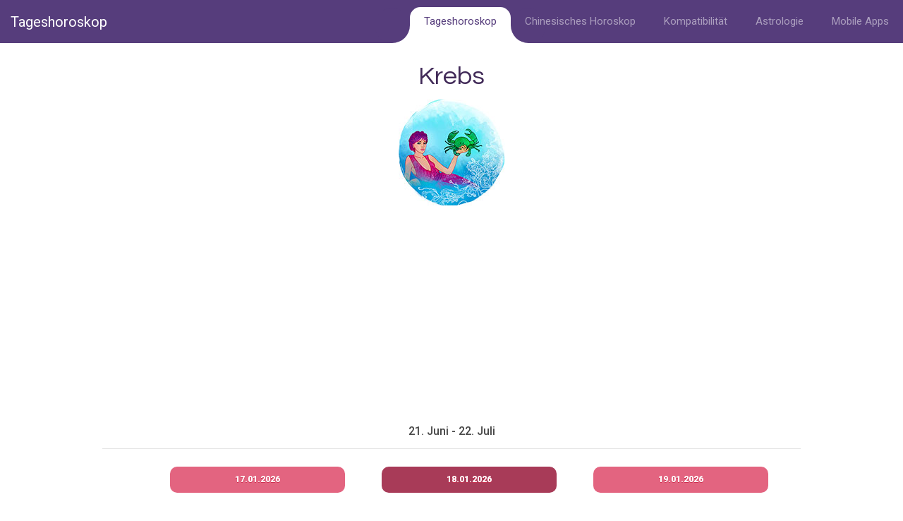

--- FILE ---
content_type: text/html; charset=UTF-8
request_url: https://tageshoroskop.net/krebs
body_size: 22139
content:
<html lang="en">
<head><meta charset="utf-8"/>
    <title>Tageshoroskop: Krebs</title>
    <meta name="description" content="Tageshoroskop: Krebs - Sonntag, 18. Januar 2026" />
    <meta name="keywords" content="Krebs,horoskop, horoskope, tageshoroskop, partnerhoroskop, liebeshoroskop, arbeit horoskop" />
    <meta name="revisit-after" content="1 day" />
    <meta name='ir-site-verification-token' value='1184738990' />
    <meta name="robots" content="ALL" />

            <meta property="og:site_name" content="Tageshoroskop" />
        <meta property="og:title" content="Tageshoroskop" />
        <meta property="og:description" content="Sonntag, 18. Januar 2026" />
        <meta property="og:image" content="https://facebook.dailyhoroscopes.net/images/2026/01/2861cddf1c5114aa9f91eec48ece5f08.png" />
        <meta property="og:type" content="article" />
        <meta property="fb:app_id" content="2432011670" />
        <meta property="og:url" content="https://tageshoroskop.net/krebs" />


        <meta name="twitter:title" content="Tageshoroskop" />
        <meta name="twitter:card" content="summary_large_image" />
        <meta name="twitter:url" content="https://tageshoroskop.net/krebs" />
        <meta name="twitter:description" content="Sonntag, 18. Januar 2026" />
        <meta name="twitter:image:src" content="https://facebook.dailyhoroscopes.net/images/2026/01/2861cddf1c5114aa9f91eec48ece5f08.png" />
        <meta itemprop="headline" content="Tageshoroskop"/>
        <meta property="og:locale" content="en_CA" />
                    <meta name="twitter:site" content="@HoroskopKrebs>" />
            <meta name="twitter:creator" content="@HoroskopKrebs" />
        

    
            <meta name="apple-itunes-app" content="app-id=311634913">
        <meta name="smartbanner:title" content="Horoskop">
        <meta name="smartbanner:icon-apple" content="//dailyhoroscopes.cachefly.net/apps/app1-icon-64.png">
        <meta name="smartbanner:icon-google" content="//dailyhoroscopes.cachefly.net/apps/app1-icon-64.png">
        <meta name="smartbanner:button-url-apple" content="itms-apps://geo.itunes.apple.com/app/horoscopes/id311634913?mt=8&pt=220550&ct=toplink">
        <meta name="smartbanner:button-url-google" content="market://details?id=com.dailyhoroscopes.net&referrer=utm_source%3Dwebsite%26utm_medium%3Dbanner%26utm_term%3Dtoplink">

        <meta name="smartbanner:author" content="Probieren Sie unsere kostenlose">
    <meta name="smartbanner:price" content="App">
    <meta name="smartbanner:price-suffix-apple" content=" aus dem App Store">
    <meta name="smartbanner:price-suffix-google" content=" von Google Play">
    <meta name="smartbanner:button" content="Installieren">
    <meta name="smartbanner:enabled-platforms" content="android,ios">
    <meta name="smartbanner:close-label" content="Schließen">
    <meta name="smartbanner:exclude-user-agent-regex" content="^((?!Chrome|Android|FxiOS|CriOS).)*Safari">

    <meta http-equiv="Content-Type" content="text/html;charset=UTF-8" />
    <meta name="viewport" content="user-scalable=0, initial-scale=1.0"/>
    <!--CSS-->
    <link rel='stylesheet' href='https://cdn.jsdelivr.net/npm/bootstrap@4.6.1/dist/css/bootstrap.min.css'>
    <link rel='stylesheet' href='https://cdnjs.cloudflare.com/ajax/libs/font-awesome/5.10.2/css/all.css'>
    <link rel="stylesheet" href="https://dailyhoroscopes.cachefly.net/horoscopes/css/style.css">
    <link rel="stylesheet" href="https://dailyhoroscopes.cachefly.net/horoscopes/css/animate.css">
    <link rel="stylesheet" href="https://dailyhoroscopes.cachefly.net/horoscopes/css/contact-form.css">


    <!--[if (gt IE 9)|!(IE)]><!-->

    <!--<![endif]-->
    <!--[if lt IE 9]>
    <script src="https://oss.maxcdn.com/libs/html5shiv/3.7.0/html5shiv.js"></script>
    <script src="https://oss.maxcdn.com/libs/respond.js/1.3.0/respond.min.js"></script>

    <div id="ie6-alert" style="width: 100%; text-align:center;">
        <img src="https://beatie6.frontcube.com/images/ie6.jpg" alt="Upgrade IE 6" width="640" height="344" border="0" usemap="#Map" longdesc="https://die6.frontcube.com" />
        <map name="Map" id="Map"><area shape="rect" coords="496,201,604,329" href="https://www.microsoft.com/windows/internet-explorer/default.aspx" target="_blank" alt="Download Interent Explorer" /><area shape="rect" coords="380,201,488,329" href="https://www.apple.com/safari/download/" target="_blank" alt="Download Apple Safari" /><area shape="rect" coords="268,202,376,330" href="https://www.opera.com/download/" target="_blank" alt="Download Opera" /><area shape="rect" coords="155,202,263,330" href="https://www.mozilla.com/" target="_blank" alt="Download Firefox" />
            <area shape="rect" coords="35,201,143,329" href="https://www.google.com/chrome" target="_blank" alt="Download Google Chrome" />
        </map>
    </div>
    <![endif]-->


    <script async src="https://pagead2.googlesyndication.com/pagead/js/adsbygoogle.js?client=ca-pub-7883533317936955"
            crossorigin="anonymous"></script>

</head>
<body>
<!--header-->
<nav class="navbar fixed-top navbar-expand-custom navbar-mainbg">
    <a class="navbar-brand navbar-logo" href="https://tageshoroskop.net">Tageshoroskop</a>
    <button class="navbar-toggler" type="button" aria-controls="navbarSupportedContent" aria-expanded="false" aria-label="Toggle navigation">
        <i class="fas fa-bars text-white"></i>
    </button>
    <div class="collapse navbar-collapse" id="navbarSupportedContent">
        <ul class="navbar-nav ml-auto">
            <div class="hori-selector"><div class="left"></div><div class="right"></div></div>
            <li class="nav-item  active">
                <a class="nav-link" href="https://tageshoroskop.net">Tageshoroskop</a>
            </li>
            <li class="nav-item ">
                <a class="nav-link" href="https://tageshoroskop.net/chinese_astrology">Chinesisches Horoskop</a>
            </li>
            <li class="nav-item ">
                <a class="nav-link" href="https://tageshoroskop.net/compatibility">Kompatibilität</a>
            </li>
            <li class="nav-item ">
                <a class="nav-link" href="https://tageshoroskop.net/astrology">Astrologie</a>
            </li>
            <li class="nav-item ">
                <a class="nav-link" href="https://tageshoroskop.net/mobile">Mobile Apps</a>
            </li>
        </ul>
    </div>
</nav>
<!--header-->
<div class="thumb-box1">
    <div class="container">
        <h2 class="indent">Krebs</h2>
        <img src="https://dailyhoroscopes.cachefly.net/newsite/images/chi_images/cancer150.jpg" alt="Krebs"/>
        <h6 class="mb10 margin-top-15">21. Juni - 22. Juli </h6>
        <hr />
        
                            <a href='/krebs_-1' class='pink_but'>17.01.2026</a>
                            <a href='/krebs' class='pink_but active'>18.01.2026</a>
                            <a href='/krebs_1' class='pink_but'>19.01.2026</a>        <hr />
        <strong>Tageshoroskop</strong>
        <h4 class="text-date">Sonntag, 18. Januar 2026</h4>
        <p class="text-left">Zu Wissen, was Sie wollen, und sich dafür einzusetzen es zu bekommen, ist heute möglich, und was Ihnen heute widerfährt, mag vielleicht genau die Chance sein, auf die Sie gewartet haben. Ziele aufzuteilen und diese gleichermaßen anzugehen wird das Beste für alle Beteiligten sein, mit dem geringsten möglichen Konflikt als Ergebnis. </p>
                <ul class="box-other-signs">
            <a href="krebs_0_l" class="box-other-li">
                                    <li>
                                        <h3 class="box-other-h3">Liebe & Leidenschaft</h3>
                                    </li>
                                </a>
                                <a href="krebs_0_w" class="box-other-li">
                                    <li>
                                        <h3 class="box-other-h3">Arbeit & Karriere</h3>
                                    </li>
                                </a>            <a href="#more_horoscope_box" class="box-other-li">
                <li>
                    <h3 class="box-other-h3">Weitere Horoskope</h3>
                </li>
            </a>
        </ul>


                <ul id="for_day">
            <li><label>Gesundheit:</label><span class="line_space"><span id="wellness_day" class="line_horo" style="width:1%;"></span></span><span class="count right">73</span></li>
            <li><label>Energie:</label><span class="line_space"><span id="energy_day" class="line_horo" style="width:1%;"></span></span><span class="count right">38</span></li>
            <li><label>Geld:</label><span class="line_space"><span id="intellect_day" class="line_horo" style="width:1%;"></span></span><span class="count right">77</span></li>
            <li><label>Liebe:</label><span class="line_space"><span id="love_day" class="line_horo" style="width:1%;"></span></span><span class="count right">65</span></li>
            <li><label>Emotionen:</label><span class="line_space"><span id="emotions_day" class="line_horo" style="width:1%;"></span></span><span class="count right">39</span></li>
            <li><label>Intuition:</label><span class="line_space"><span id="intuition_day" class="line_horo" style="width:1%;"></span></span><span class="count right">74</span></li>
            <li><label>Intellekt:</label><span class="line_space"><span id="creativity_day" class="line_horo" style="width:1%;"></span></span><span class="count right">35</span></li>
            <li><label>Arbeit:</label><span class="line_space"><span id="work_day" class="line_horo" style="width:1%;"></span></span><span class="count right">53</span></li>
            <li><label>Kreativität:</label><span class="line_space"><span id="money_day" class="line_horo" style="width:1%;"></span></span><span class="count right">79</span></li>
        </ul>
        <div class="margin-bottom-15 margin-top-15 text-left">
            <strong>Wenn Sie heute geboren wären</strong><span class="born_today">Jemand, der am 18. Januar geboren ist, besitzt einen scharfen Verstand, ausgezeichnetes Urteilsvermögen und starkes logisches Denkvermögen.  Diese Person ist mutig und zielstrebig und kann ihre Ideen effektiv umsetzen.  Sie hat zwar ein Händchen fürs Geschäft, doch ihre Talente erstrecken sich auch auf andere Bereiche, wie zum Beispiel das Schreiben.  Sie geht mit Verantwortung souverän und selbstbewusst um und gelangt aufgrund ihrer festen Überzeugungen zu logischen Schlussfolgerungen.  Ihre Zuneigung gilt in erster Linie der Familie und engen Freunden und weniger einem großen Bekanntenkreis.  Öffentliches Reden ist wahrscheinlich eine ihrer Stärken.</span>
        </div>
        <div class="margin-top-15"">
        <strong>Lottozahlen</strong>
                    <div class=" power_number">10</div>
                    <div class=" power_number"> 16</div>
                    <div class=" power_number"> 18</div>
                    <div class=" power_number"> 32</div>
                    <div class=" power_number"> 40</div>
                    <div class=" power_number"> 61</div>
            </div>

    <hr />
    <div class="margin-bottom-15 margin-top-15">
        <strong>Farbe des Tages</strong>
        <div class="planet-container">
            <div class="dhplanet">
                <div class="img-container">
                    <div id="lucky_colour" style="background: #00FF00;"></div>
                </div>
                            </div>
        </div>
    </div>
        <hr />
    <div class="margin-bottom-15 margin-top-15">
        <strong>Promi-Geburtstage</strong><span class="born_today">Daniel Webster, A. A. Milne, Cary Grant, Kevin Costner, Sylvia Pankhurst, Bobby Goldsboro, Ray Dolby</span>
    </div>
            </div>
</div>
    <div class="thumb-box8  wow bounce animated margin-top-15" id="more_horoscope_box">
        <div class="container">
            <div class="box-more box-more-arrow">
                <h3 class="header">Weitere Horoskope</h3>
                <div class="box-more-group">
                    <a href="krebs">
                        <div class="box-more-link">
                            <h3>
                  <span>
                    <i class="fa fa-arrow-circle-right"></i>
                  </span>Tageshoroskop                            </h3>
                        </div>
                    </a>
                    <a href="krebs_0_l">
                        <div class="box-more-link">
                            <h3>
                  <span>
                    <i class="fa fa-arrow-circle-right"></i>
                  </span>Liebe & Leidenschaft                            </h3>
                        </div>
                    </a>
                    <a href="krebs_0_w">
                        <div class="box-more-link">
                            <h3>
                  <span>
                    <i class="fa fa-arrow-circle-right"></i>
                  </span>Arbeit & Karriere                            </h3>
                        </div>
                    </a>
                    <a href="krebs_w">
                        <div class="box-more-link">
                            <h3>
                  <span>
                    <i class="fa fa-arrow-circle-right"></i>
                  </span>Wochenhoroskop                            </h3>
                        </div>
                    </a>
                    <a href="krebs_m">
                        <div class="box-more-link">
                            <h3>
                  <span>
                    <i class="fa fa-arrow-circle-right"></i>
                  </span>Monatshoroskop                            </h3>
                        </div>
                    </a>
                </div>
            </div>
        </div>
    </div>

<div class="thumb-box1">
    <div class="container">
        <h2 class="indent">Kompatibilität</h2>
        <div class="margin-bottom-15 margin-top-15">
            <strong>Freundliche Zeichen</strong>
            
            <div class="planet-container">
                <div class="dhplanet">
                    <div class="planetinfo">
                        <h3 class="planetsign">Skorpion</h3>
                    </div>
                    <div class="img-container">
                        <img class="aligncenter select_sign_images" src="https://dailyhoroscopes.cachefly.net/newsite/images/astro_images/scorpio100.png" alt="Skorpion">
                    </div>
                    <div class="planetinfo">
                        <h3 class="planetsign">77%</h3>
                    </div>
                    <a href="/comp/Krebs/Skorpion" class="pink_but">Mehr anzeigen</a>
                </div>
                <div class="dhplanet">
                    <div class="planetinfo">
                        <h3 class="planetsign">Waage</h3>
                    </div>
                    <div class="img-container">
                        <img class="aligncenter select_sign_images" src="https://dailyhoroscopes.cachefly.net/newsite/images/astro_images/libra100.png" alt="Waage">
                    </div>
                    <div class="planetinfo">
                        <h3 class="planetsign">76%</h3>
                    </div>
                    <a href="/comp/Krebs/Waage" class="pink_but">Mehr anzeigen</a>
                </div>
            </div>
        </div>
                <div class="margin-bottom-15 margin-top-15 display-inline-block">
            <strong>Vorsicht vor</strong>
            <div class="planet-container">
                <div class="dhplanet">
                    <div class="planetinfo">
                        <h3 class="planetsign">Wassermann</h3>
                    </div>
                    <div class="img-container">
                        <img class="aligncenter select_sign_images" src="https://dailyhoroscopes.cachefly.net/newsite/images/astro_images/aquarius100.png" alt="Wassermann">
                    </div>
                    <div class="planetinfo">
                        <h3 class="planetsign">47%</h3>
                    </div>
                    <a href="/comp/Krebs/Wassermann" class="pink_but">Mehr anzeigen</a>
                </div>
            </div>
        </div>
    </div>
</div>
<div class="thumb-box8  wow pulse animated">
    <div class="container">
        <h2 class="indent">Weitere Sternzeichen</h2>
        <ul class="box-other-signs">
            <a href="wassermann" class="box-other-li"><li><h3 class="box-other-h3">Wassermann</h3></li></a><a href="fische" class="box-other-li"><li><h3 class="box-other-h3">Fische</h3></li></a><a href="widder" class="box-other-li"><li><h3 class="box-other-h3">Widder</h3></li></a><a href="stier" class="box-other-li"><li><h3 class="box-other-h3">Stier</h3></li></a><a href="zwillinge" class="box-other-li"><li><h3 class="box-other-h3">Zwillinge</h3></li></a><a href="löwe" class="box-other-li"><li><h3 class="box-other-h3">Löwe</h3></li></a><a href="jungfrau" class="box-other-li"><li><h3 class="box-other-h3">Jungfrau</h3></li></a><a href="waage" class="box-other-li"><li><h3 class="box-other-h3">Waage</h3></li></a><a href="skorpion" class="box-other-li"><li><h3 class="box-other-h3">Skorpion</h3></li></a><a href="schütze" class="box-other-li"><li><h3 class="box-other-h3">Schütze</h3></li></a><a href="steinbock" class="box-other-li"><li><h3 class="box-other-h3">Steinbock</h3></li></a>        </ul>
    </div>
</div>

<div class="thumb-box8">
    <div class="container">
        <h2 class="indent">Horoskope in anderen Sprachen</h2>
        <div class="row">

                                        <div class="col-lg-3 col-md-3 col-sm-6 col-xs-6">
                <ul class="list2">
                    <li><a href="https://dailyhoroscopes.net">Horoscope TV</a></li>
                </ul>
            </div>
                                                         <div class="col-lg-3 col-md-3 col-sm-6 col-xs-6">
                <ul class="list2">
                    <li><a href="https://horoscopesdujour.net">Horoscope du jour</a></li>
                </ul>
            </div>
                                         <div class="col-lg-3 col-md-3 col-sm-6 col-xs-6">
                <ul class="list2">
                    <li><a href="https://horoscoposdeldia.net">Horoscopos del dia</a></li>
                </ul>
            </div>
                                         <div class="col-lg-3 col-md-3 col-sm-6 col-xs-6">
                <ul class="list2">
                    <li><a href="https://oroscopodioggi.net">Oroscopo di oggi</a></li>
                </ul>
            </div>
                                         <div class="col-lg-3 col-md-3 col-sm-6 col-xs-6">
                <ul class="list2">
                    <li><a href="https://horoscoposdodia.net">Horoscopos do dia</a></li>
                </ul>
            </div>
                                         <div class="col-lg-3 col-md-3 col-sm-6 col-xs-6">
                <ul class="list2">
                    <li><a href="https://cn.horoscope.tv">星座</a></li>
                </ul>
            </div>
                                         <div class="col-lg-3 col-md-3 col-sm-6 col-xs-6">
                <ul class="list2">
                    <li><a href="https://jp.horoscope.tv">占い</a></li>
                </ul>
            </div>
                                                         <div class="col-lg-3 col-md-3 col-sm-6 col-xs-6">
                <ul class="list2">
                    <li><a href="https://ko.horoscope.tv">운세</a></li>
                </ul>
            </div>
                     </div>
        <h2 class="indent">Tageshoroskop</h2>
        <div class="row">
            <div class="col-lg-3 col-md-3 col-sm-6 col-xs-6">
                <ul class="list2">
                    <li><a href="/contact">Kontakt</a></li>
                </ul>
            </div>
            <div class="col-lg-3 col-md-3 col-sm-6 col-xs-6">
                <ul class="list2">
                    <li><a href="/privacy">Datenschutzrichtlinien</a></li>
                </ul>
            </div>
                    </div>
    </div>
</div>
</div>
</div>
<!--footer-->
<footer>
    <div class="container">
        <p>© <em id="copyright-year">2005-2026</em> <span>Tageshoroskop</span></p>
    </div>
</footer>
<script src='https://code.jquery.com/jquery-3.4.1.min.js'></script>
<script src="https://dailyhoroscopes.cachefly.net/horoscopes/js/device.min.js"></script>
<script src="https://dailyhoroscopes.cachefly.net/horoscopes/js/jquery.easing.1.3.js"></script>
<script src="https://dailyhoroscopes.cachefly.net/horoscopes/js/jquery.mousewheel.min.js"></script>
<script src="https://dailyhoroscopes.cachefly.net/horoscopes/js/jquery.simplr.smoothscroll.min.js"></script>
<script src="https://dailyhoroscopes.cachefly.net/horoscopes/js/jquery.ui.totop.js"></script>
<script src="https://dailyhoroscopes.cachefly.net/horoscopes/js/wow.js"></script>
<script src="https://dailyhoroscopes.cachefly.net/horoscopes/js/modal.js"></script>
<script src="https://dailyhoroscopes.cachefly.net/horoscopes/js/form.js"></script>
<script src='https://cdn.jsdelivr.net/npm/bootstrap@4.6.1/dist/js/bootstrap.min.js'></script>
<script src="https://dailyhoroscopes.cachefly.net/newsite/js/circles.min.js"></script>
<script src="https://dailyhoroscopes.cachefly.net/horoscopes/js/dh-scripts.js"></script>

<a href="#" id="toTop" class="fa fa-arrow-circle-up"></a>
<div id="fb-root"></div>
<script async defer crossorigin="anonymous" src="https://connect.facebook.net/en_US/sdk.js#xfbml=1&version=v21.0&appId=2432011670"></script>


<!-- Global site tag (gtag.js) - Google Analytics -->
<script async src="https://www.googletagmanager.com/gtag/js?id=UA-243637-16"></script>
<script>
    window.dataLayer = window.dataLayer || [];
    function gtag(){dataLayer.push(arguments);}
    gtag('js', new Date());

    gtag('config', 'UA-243637-16');
</script>
</body>
</html>


--- FILE ---
content_type: text/html; charset=utf-8
request_url: https://www.google.com/recaptcha/api2/aframe
body_size: 265
content:
<!DOCTYPE HTML><html><head><meta http-equiv="content-type" content="text/html; charset=UTF-8"></head><body><script nonce="cTJw4-0mZ6b0mgp6nTTYDw">/** Anti-fraud and anti-abuse applications only. See google.com/recaptcha */ try{var clients={'sodar':'https://pagead2.googlesyndication.com/pagead/sodar?'};window.addEventListener("message",function(a){try{if(a.source===window.parent){var b=JSON.parse(a.data);var c=clients[b['id']];if(c){var d=document.createElement('img');d.src=c+b['params']+'&rc='+(localStorage.getItem("rc::a")?sessionStorage.getItem("rc::b"):"");window.document.body.appendChild(d);sessionStorage.setItem("rc::e",parseInt(sessionStorage.getItem("rc::e")||0)+1);localStorage.setItem("rc::h",'1768698864540');}}}catch(b){}});window.parent.postMessage("_grecaptcha_ready", "*");}catch(b){}</script></body></html>

--- FILE ---
content_type: application/x-javascript
request_url: https://dailyhoroscopes.cachefly.net/horoscopes/js/dh-scripts.js
body_size: 2085
content:
// Smooth scroll blocking
document.addEventListener( 'DOMContentLoaded', function() {
  if ( 'onwheel' in document ) {
    window.onwheel = function( event ) {
      if( typeof( this.RDSmoothScroll ) !== undefined ) {
        try { window.removeEventListener( 'DOMMouseScroll', this.RDSmoothScroll.prototype.onWheel ); } catch( error ) {}
        event.stopPropagation();
      }
    };
  } else if ( 'onmousewheel' in document ) {
    window.onmousewheel= function( event ) {
      if( typeof( this.RDSmoothScroll ) !== undefined ) {
        try { window.removeEventListener( 'onmousewheel', this.RDSmoothScroll.prototype.onWheel ); } catch( error ) {}
        event.stopPropagation();
      }
    };
  }

  try { $('body').unmousewheel(); } catch( error ) {}
});
// ---------Responsive-navbar-active-animation-----------
function test(){
  var tabsNewAnim = $('#navbarSupportedContent');
  var selectorNewAnim = $('#navbarSupportedContent').find('li').length;
  var activeItemNewAnim = tabsNewAnim.find('.active');
  var activeWidthNewAnimHeight = activeItemNewAnim.innerHeight();
  var activeWidthNewAnimWidth = activeItemNewAnim.innerWidth();
  var itemPosNewAnimTop = activeItemNewAnim.position();
  var itemPosNewAnimLeft = activeItemNewAnim.position();
  $(".hori-selector").css({
    "top":itemPosNewAnimTop.top + "px", 
    "left":itemPosNewAnimLeft.left + "px",
    "height": activeWidthNewAnimHeight + "px",
    "width": activeWidthNewAnimWidth + "px"
  });
}

$(window).on('resize', function(){
  setTimeout(function(){ test(); }, 500);
});



// --------------add active class-on another-page move----------
jQuery(document).ready(function($){
  setTimeout(function(){ test(); });
  // Get current path and find target link
  var path = window.location.pathname.split("/").pop();

  // Account for home page with empty path
  if ( path == '' ) {
    path = '/';
  }

  var target = $('#navbarSupportedContent ul li a[href="'+path+'"]');
  // Add active class to target link
  target.parent().addClass('active');

$(".navbar-toggler").click(function(){
  $(".navbar-collapse").slideToggle(300);
  setTimeout(function(){ test(); });
});  


  $('.line_horo').each(function() {
      var line_width = $(this).parent().next().text();
      $(this).animate({'width': line_width+"%"}, 4000);
  });

  $('.count').each(function () {
      $(this).prop('Counter',0).animate({
          Counter: $(this).text()
      }, {
          duration: 4000,
          easing: 'swing',
          step: function (now) {
              $(this).text(Math.ceil(now)).append("%");
          }
      });
  });



  $( ".circle" ).each(function() {
      var circle_id = $( this ).attr( "id" );
      var circle_val = $( this ).attr( "data-perc" );
      var circle_col1 = $( this ).attr( "data-col1" );
      var circle_col2 = $( this ).attr( "data-col2" );
      var circle_sign = $( this ).attr( "data-sign" );

      Circles.create({
          id:           circle_id,
          value:        circle_val,
          radius:       60,
          maxValue:     30,
          width:        10,
          duration:     20,
          text: "<img src='https://dailyhoroscopes.cachefly.net/newsite/images/planets/"+circle_sign+".png'/>",
          colors: [circle_col1, circle_col2]
      });
  });


 $("#find_numb").submit(function(e){

     e.preventDefault(); // avoid to execute the actual submit of the form.

     var form = $(this);
     var url = form.attr('action');

     $.ajax({
         type:'POST',
         url: url,
         dataType: "json",
         data: form.serialize(), // serializes the form's elements.
         beforeSend: function(){
             $('#ajax-loader').css("display", "block");
             $('#sign_form_text').css("display", "none");
             $("#western_sign_img").attr("src", "https://dailyhoroscopes.cachefly.net/newsite/images/sign-loader.gif");
             $("#chi_sign_img").attr("src", "https://dailyhoroscopes.cachefly.net/newsite/images/sign-loader.gif");
             $("#western_sign_name").html(" ");
             $("#chi_sign_name").html(" ");
         },
         success:function(data){
             $("#western_sign_img").attr("src", "https://dailyhoroscopes.cachefly.net/newsite/images/astro_images/"+data.my_sign+"100.png");
             $("#chi_sign_img").attr("src", "https://dailyhoroscopes.cachefly.net/newsite/images/chi_images/"+data.chi_sign+"100.png");
             $("#western_sign_name").html(data.sign_trans);
             $("#chi_sign_name").html(data.chi_trans);
         },
         complete: function(){
             $('#ajax-loader').css("display", "none");
             $('#sign_form_text').css("display", "block");
         }
     });
     return false;
 });
});



/* DEVICE.JS AND SMOOTH SCROLLIG
========================================================*/
$(function () { 

      $.srSmoothscroll({
        step:150,
        speed:800
      });
      new WOW().init();


});

$(function () {   
  $().UItoTop({ easingType: 'easeOutQuart' });
});


$(function(){
// IPad/IPhone
  var viewportmeta = document.querySelector && document.querySelector('meta[name="viewport"]'),
    ua = navigator.userAgent,
 
    gestureStart = function () {
        viewportmeta.content = "width=device-width, minimum-scale=0.25, maximum-scale=1.6, initial-scale=1.0";
    },
 
    scaleFix = function () {
      if (viewportmeta && /iPhone|iPad/.test(ua) && !/Opera Mini/.test(ua)) {
        viewportmeta.content = "width=device-width, minimum-scale=1.0, maximum-scale=1.0";
        document.addEventListener("gesturestart", gestureStart, false);
      }
    };
scaleFix();
$(function () { 
  if ($('html').hasClass('desktop')) {
      $.srSmoothscroll({
        step:150,
        speed:800
      });
  }   
});

});
/* ------ fi fixed position on Android -----*/
var ua=navigator.userAgent.toLocaleLowerCase(),
 regV = /ipod|ipad|iphone/gi,
 result = ua.match(regV),
 userScale="";
if(!result){
 userScale=",user-scalable=0"
}
document.write('<meta name="viewport" content="width=device-width,initial-scale=1.0'+userScale+'">');